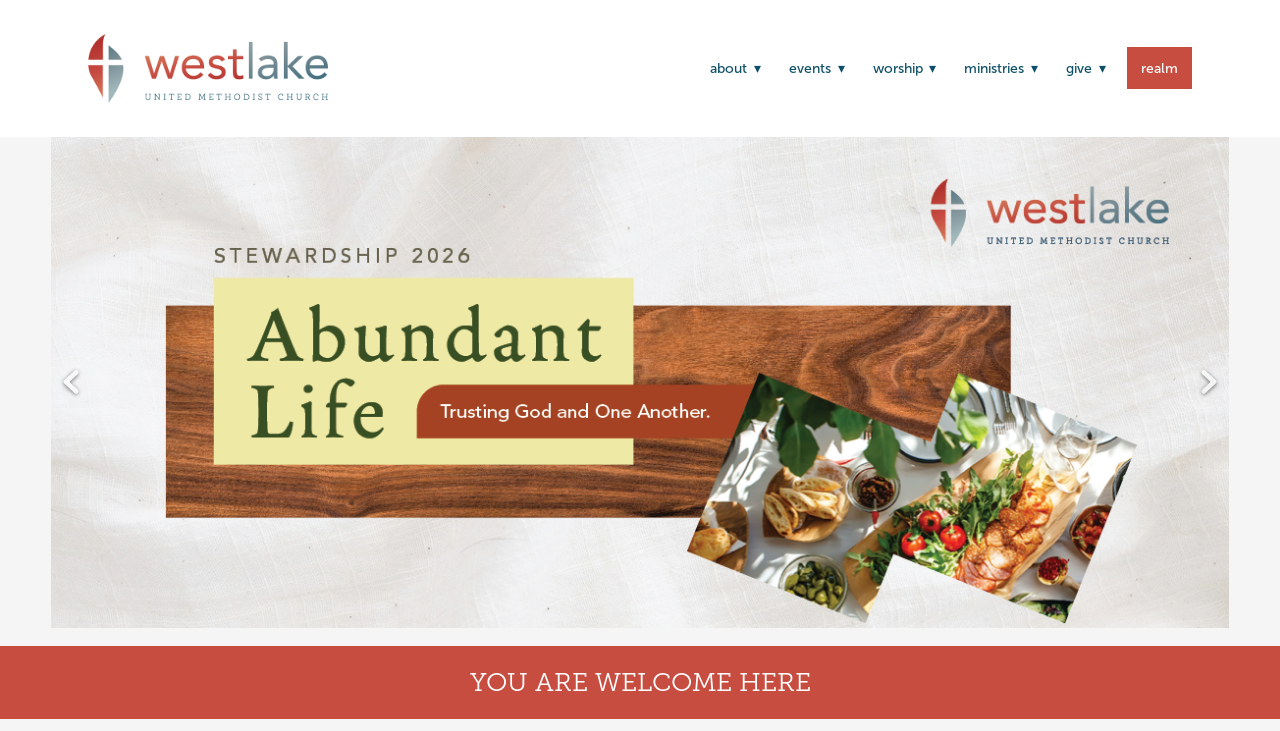

--- FILE ---
content_type: text/css; charset=utf-8
request_url: https://westlake-umc.org/css/page?styleIds=ZmZiYTdkNWUxODg5NDQxNDkwYjI2NDI1OGEwOGE1YTcsYzVhZjk3ZTgwM2IyNDk3NzgxZGY0ZjRmYjk4YTU5ODgsZGE5YmRlODYwZjgwNDljNGIyYjYxODFkNTA5NTczZmYsZDFmMjE3ZWIwMGJjNDlmODllYzJjYzQ2OTU0MzY0NTIsZDBiY2Q4YTRkZTU3NDMxZGFmZjQ0NDQ3OGI4MTVhYWEsZjhiMDhlNDA0OTI2NDFjMTk4YTcwYjk0NmNkMmNiMTU=
body_size: 539
content:
div.blockWrap_f8b08e40492641c198a70b946cd2cb15{border-color:#7b8e95;border-color:rgba(123,142,149,0.2);}.blockWrap_f8b08e40492641c198a70b946cd2cb15 .ctaContainer{max-width:none}div.blockWrap_f8b08e40492641c198a70b946cd2cb15{background-color:#ceeaea;background-color:rgba(206,234,234,0.5);background-image:none}div.blockWrap_da9bde860f8049c4b2b6181d509573ff{padding-top:15px;padding-bottom:15px;color:#c74d41;border-color:#c74d41;border-radius:0}.hasSecondaryContent .primaryAndSecondaryContainer div.blockWrap_da9bde860f8049c4b2b6181d509573ff,.fullBleed .noSecondaryContent .primaryAndSecondaryContent div.blockWrap_da9bde860f8049c4b2b6181d509573ff .blockContent.blockContentBleed{padding-left:20px;padding-right:20px}div.blockWrap_da9bde860f8049c4b2b6181d509573ff .ctaInnerContent{color:#c74d41}div.blockWrap_da9bde860f8049c4b2b6181d509573ff .gridTrigger{fill:#c74d41}.blockWrap_da9bde860f8049c4b2b6181d509573ff .ctaContainer{max-width:none}.blockWrap_da9bde860f8049c4b2b6181d509573ff .contentTitle{font-size:26px;}.blockWrap_da9bde860f8049c4b2b6181d509573ff .contentTitle,.blockWrap_da9bde860f8049c4b2b6181d509573ff .contentTitle a{color:#fff}div.blockWrap_da9bde860f8049c4b2b6181d509573ff{background-color:#c74d41;background-image:none}div.blockWrap_d1f217eb00bc49f89ec2cc4695436452{padding-top:15px;padding-bottom:0;}.hasSecondaryContent .primaryAndSecondaryContainer div.blockWrap_d1f217eb00bc49f89ec2cc4695436452,.fullBleed .noSecondaryContent .primaryAndSecondaryContent div.blockWrap_d1f217eb00bc49f89ec2cc4695436452 .blockContent.blockContentBleed{padding-left:40px;padding-right:40px}.blockWrap_d1f217eb00bc49f89ec2cc4695436452 .ctaContainer{max-width:none}div.blockWrap_d1f217eb00bc49f89ec2cc4695436452{background-color:transparent;background-image:none}.blockWrap_c5af97e803b2497781df4f4fb98a5988 .ctaContainer{max-width:none}div.blockWrap_c5af97e803b2497781df4f4fb98a5988{background-color:transparent;background-image:none}div.blockWrap_d0bcd8a4de57431daff444478b815aaa{padding-top:16px;padding-bottom:0;}.hasSecondaryContent .primaryAndSecondaryContainer div.blockWrap_d0bcd8a4de57431daff444478b815aaa,.fullBleed .noSecondaryContent .primaryAndSecondaryContent div.blockWrap_d0bcd8a4de57431daff444478b815aaa .blockContent.blockContentBleed{padding-left:0;padding-right:0}.blockWrap_d0bcd8a4de57431daff444478b815aaa .ctaContainer{max-width:none}.items_f8b08e40492641c198a70b946cd2cb15 .item{background-image:none;background-color:transparent;}

--- FILE ---
content_type: text/css; charset=utf-8
request_url: https://westlake-umc.org/css/custom
body_size: 791
content:
/*///////////////SITE WIDE STYLES///////////////*/
.navContent > ul > li:last-child > a {
    background: #c74d41;
    color: white;
    padding: .75em 1em;
}
/*make email capture in footer on one line*/
.footerContent .emailCapture input {
    width: 55%;
}

/*remove dropdown border*/
.navContent ul li ul, .navContent ul li:first-child ul {
    border: none;
}
/*sidebar*/
.items_dd0a4eea625b44e9958ab899998ed023 img {
    display: none;
}
/*///// SIDEBAR /////*/
/*change text color white*/
/*sunday*/
.block_b43ea484295a40149f2a44a68770bd1f .contentTitle,
/*staff*/
.block_d47f38e43d764e0c84ccca378cf08df9 .contentTitle a {
    color: white;
}

/*///////////////PAGE SPECIFIC STYLES///////////////*/

/*HOME*/
/*stretch image gallery full bleed*/
/*.flexslider .slides img {*/
/*    width: 100%;*/
/*}*/
/*remove padding and margin under image gallery*/
#page_ffba7d5e1889441490b264258a08a5a7 .primaryAndSecondaryContainer {
    padding-top: 0px !important;

}

/*background on mission statement*/
/*.blockWrap_da9bde860f8049c4b2b6181d509573ff {*/
  
/*}*/
/*mission statement title colors*/
/*.block_da9bde860f8049c4b2b6181d509573ff .contentTitle {*/
/*    color: white;*/
/*}*/
.block_da9bde860f8049c4b2b6181d509573ff p {
    /*color: white;*/
    font-size: 18px;
}

/*Pre School & Youth Calendar*/
.items_e49364b257ee4a3f85485f723102bf4c .item,
.items_f1db6dec79f245d4ad1e256c21a0e65c .item  {
    min-height: 150px;
}

/*Endowment Quote*/
.block_a6c54022d83a4d318310a94a565e107f li {
    font-style: italic;
    color: #c74d41;
}

--- FILE ---
content_type: text/plain
request_url: https://www.google-analytics.com/j/collect?v=1&_v=j102&a=1614305379&t=pageview&_s=1&dl=https%3A%2F%2Fwestlake-umc.org%2F&ul=en-us%40posix&dt=United%20Methodist%20Church%20in%20Austin%2C%20Texas%20-%20Westlake%20United%20Methodist%20Church&sr=1280x720&vp=1280x720&_u=IEBAAAABAAAAAC~&jid=230731106&gjid=673588363&cid=108653718.1769818583&tid=UA-57115302-1&_gid=1476232731.1769818583&_r=1&_slc=1&z=1610305752
body_size: -450
content:
2,cG-J0P4FESC4Y

--- FILE ---
content_type: application/javascript; charset=utf-8
request_url: https://westlake-umc.org/js/body
body_size: 347
content:
$(document).ready(function() {
    
    // Favicon
    var favicon = document.createElement('link');
    favicon.type = 'image/png';
    favicon.rel = 'icon';
    favicon.href = 'https://static.spacecrafted.com/d09980de6e0d4b738528827d4df0bc88/i/bebc1c7c86184d348c29c753542a1067/1/5feFb8zhrk/westlakefav.jpg';
    document.getElementsByTagName('head')[0].appendChild(favicon);
    
});